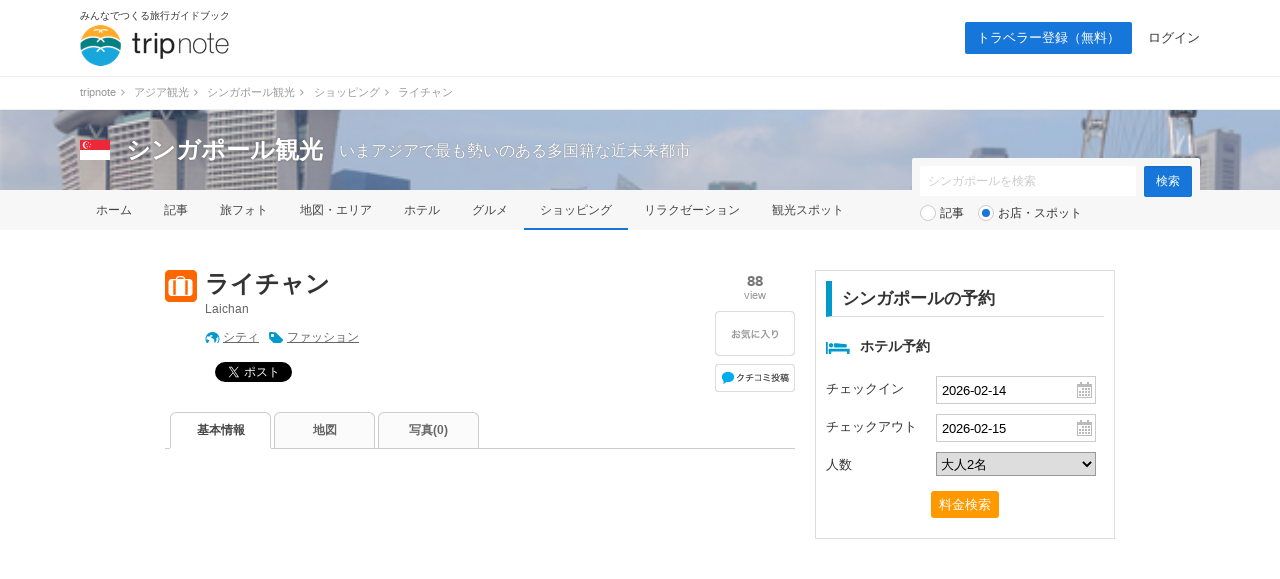

--- FILE ---
content_type: text/html; charset=UTF-8
request_url: https://tripnote.jp/singapore/shopping-laichan
body_size: 8906
content:
<!DOCTYPE html>
<html lang="ja">
<head prefix="og: http://ogp.me/ns# fb: http://ogp.me/ns/fb# article: http://ogp.me/ns/article#">
<meta charset="utf-8">
<link rel="alternate" media="only screen and (max-width: 640px)" href="https://tripnote.jp/m/singapore/shopping-laichan">
<title>ライチャン [Laichan] ｜ シンガポール観光</title>
<link rel="canonical" href="https://tripnote.jp/singapore/shopping-laichan">
<meta name="description" content="ライチャンの紹介、住所、電話番号、営業時間、定休日、料金、予約などの情報です。">
<meta name="keywords" content="ライチャン,Laichan">
<meta name="viewport" content="width=1200px">
<meta property="og:title" content="ライチャン [Laichan]">
<meta property="og:description" content="ライチャンの紹介、住所、電話番号、営業時間、定休日、料金、予約などの情報です。">
<meta property="og:type" content="article">
<meta property="og:url" content="https://tripnote.jp/singapore/shopping-laichan">
<meta property="og:locale" content="ja_JP">
<meta property="og:site_name" content="トリップノート">
<meta property="fb:app_id" content="215454848650029">
<meta property="og:latitude"  content="1.29583">
<meta property="og:longitude" content="103.85405289999994">
<meta name="twitter:card" content="photo">
<meta name="twitter:site" content="@tripnote">
<meta name="twitter:title" content="ライチャン [Laichan]">
<meta name="twitter:description" content="ライチャンの紹介、住所、電話番号、営業時間、定休日、料金、予約などの情報です。">
<meta name="twitter:url" content="https://tripnote.jp/singapore/shopping-laichan">
<!--[if lt IE 9]>
<script type="text/javascript" src="//s3-tripnote-jp.s3-ap-northeast-1.amazonaws.com/js/html5shiv.js"></script>
<script type="text/javascript" src="//ie7-js.googlecode.com/svn/version/2.1(beta4)/IE9.js"></script>
<![endif]-->
<link rel="stylesheet" href="//s3-tripnote-jp.s3-ap-northeast-1.amazonaws.com/css/common.css?t=2020120201">
<link rel="stylesheet" href="//s3-tripnote-jp.s3-ap-northeast-1.amazonaws.com/css/icon.css">
<link href="//netdna.bootstrapcdn.com/font-awesome/4.1.0/css/font-awesome.min.css" rel="stylesheet">
<script type="text/javascript" src="//s3-tripnote-jp.s3-ap-northeast-1.amazonaws.com/js/common.js"></script>
<script type="text/javascript" src="//ajax.googleapis.com/ajax/libs/jquery/1.10.2/jquery.min.js"></script>
<script type="text/javascript" src="//s3-tripnote-jp.s3-ap-northeast-1.amazonaws.com/js/common_for_jquery.js"></script>
<script type="text/javascript" src="//s3-tripnote-jp.s3-ap-northeast-1.amazonaws.com/js/imgix/imgix.min.js"></script>
<script>
imgix.config.host = 'tripnote.imgix.net';
imgix.config.useHttps = true;
</script>
<script type="text/javascript" src="//ajax.googleapis.com/ajax/libs/jqueryui/1.10.2/jquery-ui.min.js"></script><link rel="stylesheet" href="//ajax.googleapis.com/ajax/libs/jqueryui/1.10.2/themes/cupertino/jquery-ui.css">
<script type="text/javascript" src="//ajax.googleapis.com/ajax/libs/jqueryui/1/i18n/jquery.ui.datepicker-ja.min.js"></script>
<script type="text/javascript" src="//s3-tripnote-jp.s3-ap-northeast-1.amazonaws.com/js/jquery.datepicker/datepicker_config_for_hotel_search.js"></script>
<script type="text/javascript" src="//s3-tripnote-jp.s3-ap-northeast-1.amazonaws.com/js/jquery.datepicker/datepicker_config_for_jalan_and_booking_hotel_search.js"></script>
<link rel="stylesheet" href="//s3-tripnote-jp.s3-ap-northeast-1.amazonaws.com/js/jquery.datepicker/datepicker_config.css">
<link rel="shortcut icon" href="//d3js6t9w4ak4j.cloudfront.net/img/favicon.ico?v=2020031101"/><script type="text/javascript" src="//s3-tripnote-jp.s3-ap-northeast-1.amazonaws.com/js/jquery.blockUI/jquery.blockUI.js"></script>
<script type="text/javascript" src="//s3-tripnote-jp.s3-ap-northeast-1.amazonaws.com/js/jquery.stickyfill/stickyfill.min.js"></script>
<script type="application/javascript" src="//anymind360.com/js/8177/ats.js"></script><script>

(function(i,s,o,g,r,a,m){i['GoogleAnalyticsObject']=r;i[r]=i[r]||function(){
  (i[r].q=i[r].q||[]).push(arguments)},i[r].l=1*new Date();a=s.createElement(o),
  m=s.getElementsByTagName(o)[0];a.async=1;a.src=g;m.parentNode.insertBefore(a,m)
  })(window,document,'script','//www.google-analytics.com/analytics.js','ga');

  ga('create', 'UA-48895383-1', 'tripnote.jp');
  ga('require', 'displayfeatures');
  ga('require', 'linkid', 'linkid.js');
  ga('set', 'dimension1', 'Visitor');
  ga('set', 'dimension2', 'Spot');
  ga('set', 'dimension3', 'singapore');
  ga('set', 'dimension4', 'Pc');
  ga('set', 'dimension6', 'shopping');
  ga('set', 'dimension7', '1550');
  ga('send', 'pageview');

</script>

<!-- Global site tag (gtag.js) - Google Analytics -->
<script async src="https://www.googletagmanager.com/gtag/js?id=G-2V5GTTT32E"></script>
<script>
  window.dataLayer = window.dataLayer || [];
  function gtag(){dataLayer.push(arguments);}
  gtag('js', new Date());

  // gtag('config', 'G-2V5GTTT32E');
  gtag('config', 'G-2V5GTTT32E', {"spot_type":"shopping","spot_id":"1550","global_destination_type":"overseas","destination_path":"\/4746\/5476\/3252\/","user_type":"Visitor","page_type":"Spot","action_name":"Spot#index","destination":"singapore","device":"Pc"});
</script>

<!-- Google Tag Manager -->
<script>(function(w,d,s,l,i){w[l]=w[l]||[];w[l].push({'gtm.start':
new Date().getTime(),event:'gtm.js'});var f=d.getElementsByTagName(s)[0],
j=d.createElement(s),dl=l!='dataLayer'?'&l='+l:'';j.async=true;j.src=
'https://www.googletagmanager.com/gtm.js?id='+i+dl;f.parentNode.insertBefore(j,f);
})(window,document,'script','dataLayer','GTM-N6M48V6');</script>
<!-- End Google Tag Manager --><!-- auto_ad -->
<script async src="https://pagead2.googlesyndication.com/pagead/js/adsbygoogle.js?client=ca-pub-4562612099712165"
crossorigin="anonymous"></script>
<!-- index is enabled -->
    

    <!-- Offerwall -->
    <script async src="https://securepubads.g.doubleclick.net/tag/js/gpt.js"></script>
    <script>
      googletag.cmd.push(function() {
        window.googletag = window.googletag || {cmd: []};
        // googletag.pubads().setTargeting('page',"no");
        googletag.pubads().setTargeting('page',"no");
        googletag.pubads().setTargeting('fourm_ow',"no");
      });
    </script>
    
<script type="text/javascript">
  window._taboola = window._taboola || [];
  _taboola.push({article:'auto'});
  !function (e, f, u, i) {
    if (!document.getElementById(i)){
      e.async = 1;
      e.src = u;
      e.id = i;
      f.parentNode.insertBefore(e, f);
    }
  }(document.createElement('script'),
  document.getElementsByTagName('script')[0],
  '//cdn.taboola.com/libtrc/tripnotejapan/loader.js',
  'tb_loader_script');
  if(window.performance && typeof window.performance.mark == 'function')
    {window.performance.mark('tbl_ic');}
</script>
        <script async src="https://securepubads.g.doubleclick.net/tag/js/gpt.js"></script>
        <script>
          window.googletag = window.googletag || {cmd: []};
          googletag.cmd.push(function() {
            googletag.defineSlot('/83555300,21723986775/nomadic/tripnote/JP_TRN_pc_all_footeroverlay', [[728, 90], [970, 90], [1, 1]], 'JP_TRN_pc_all_footeroverlay').addService(googletag.pubads());
            googletag.pubads().enableSingleRequest();
            googletag.pubads().collapseEmptyDivs();
            googletag.enableServices();
          });
        </script></head>
<body class="guide-page spot-detail-page core-page">
<!-- Google Tag Manager (noscript) -->
<noscript><iframe src="https://www.googletagmanager.com/ns.html?id=GTM-N6M48V6"
height="0" width="0" style="display:none;visibility:hidden"></iframe></noscript>
<!-- End Google Tag Manager (noscript) -->

<div id="fb-root"></div>
<script>(function(d, s, id) {
  var js, fjs = d.getElementsByTagName(s)[0];
  if (d.getElementById(id)) return;
  js = d.createElement(s); js.id = id;
  js.src = "//connect.facebook.net/ja_JP/sdk.js#xfbml=1&appId=215454848650029&version=v2.3";
  fjs.parentNode.insertBefore(js, fjs);
}(document, 'script', 'facebook-jssdk'));</script>

<div id="newwrapper"><header><div class="logo"><p class="copy">みんなでつくる旅行ガイドブック</p><p><a href="/"><img src="//d3js6t9w4ak4j.cloudfront.net/img/2/pc/logo_tripnote.png"  srcset="//d3js6t9w4ak4j.cloudfront.net/img/2/pc/logo_tripnote@2x.png 2x, //d3js6t9w4ak4j.cloudfront.net/img/2/pc/logo_tripnote.png 1x" width="150" height="41" alt="トリップノート"></a></p></div><nav><ul class="logout"><li class="signup"><a href="/signup">トラベラー登録（無料）</a></li><li><a href="/login">ログイン</a></li></ul></nav></header>

<div class="breadcrumbs"><ol itemscope itemtype="http://schema.org/BreadcrumbList"><li itemprop="itemListElement" itemscope itemtype="http://schema.org/ListItem"><a href="/" itemprop="item"><span itemprop="name">tripnote</span></a><i class="fa fa-angle-right fa-fw"></i><meta itemprop="position" content="1" /></li>
<li itemprop="itemListElement" itemscope itemtype="http://schema.org/ListItem"><a href="/asia" itemprop="item"><span itemprop="name">アジア観光</span></a><i class="fa fa-angle-right fa-fw"></i><meta itemprop="position" content="2" /></li>
<li itemprop="itemListElement" itemscope itemtype="http://schema.org/ListItem"><a href="/singapore" itemprop="item"><span itemprop="name">シンガポール観光</span></a><i class="fa fa-angle-right fa-fw"></i><meta itemprop="position" content="3" /></li>
<li itemprop="itemListElement" itemscope itemtype="http://schema.org/ListItem"><a href="/singapore/shopping" itemprop="item"><span itemprop="name">ショッピング</span></a><i class="fa fa-angle-right fa-fw"></i><meta itemprop="position" content="4" /></li>
<li itemprop="itemListElement" itemscope itemtype="http://schema.org/ListItem"><span itemprop="name">ライチャン</span><meta itemprop="position" content="5" /></li>
</ol>
</div>

<section class="head_nav mb40"><div class="cover_alpha"><img src="//d3js6t9w4ak4j.cloudfront.net/img/destination/cover/destination-cover-630x160-singapore.jpg"  class="cover" alt="シンガポール"></div><div class="container"><div class="headline"><a href="/singapore"><img src="//d3js6t9w4ak4j.cloudfront.net/img/destination/area/singapore.png"  width="30" height="20" alt=""></a><dl><dt><a href="/singapore">シンガポール観光</a></dt><dd>いまアジアで最も勢いのある多国籍な近未来都市</dd></dl></div></div><nav><ul class="container"><li><a href="/singapore">ホーム</a></li><li><a href="/singapore/article">記事</a></li><li><a href="/singapore/photo">旅フォト</a></li><li><a href="/singapore/area">地図・エリア</a></li><li><a href="/singapore/hotel">ホテル</a></li><li><a href="/singapore/restaurant">グルメ</a></li><li class="selected"><a href="/singapore/shopping">ショッピング</a></li><li><a href="/singapore/relaxation">リラクゼーション</a></li><li><a href="/singapore/place">観光スポット</a></li></ul></nav><div class="container"><div class="form"><form action="/singapore/search" class="search" id="ParamSearchForm" method="get" accept-charset="utf-8">
<input name="q" placeholder="シンガポールを検索" type="text" value="" id="ParamQ"><input  class="search-button" type="submit" value="検索">
<div class="search-line"></div><div class="search-radio"><input type="radio" name="destination_search_target_content" id="ParamDestinationSearchTargetContentArticle" value="article" /><label for="ParamDestinationSearchTargetContentArticle">記事</label>&nbsp;&nbsp;&nbsp;<input type="radio" name="destination_search_target_content" id="ParamDestinationSearchTargetContentSpot" value="spot" checked="checked" /><label for="ParamDestinationSearchTargetContentSpot">お店・スポット</label></div></form>
</div></div></section></div><main><div id="main" class="clearfix">			
<div id="main-l"><div class="spot-name clearfix"><div class="icon icon-shopping32"></div><div class="spot-name-l"><h1>ライチャン</h1><p>Laichan</p><div class="destination-keyword"><div class="destination"><a href="/singapore/area-city">シティ</a></div><div class="keyword"><a href="/singapore/spot?c=%E3%83%95%E3%82%A1%E3%83%83%E3%82%B7%E3%83%A7%E3%83%B3">ファッション</a></div></div><div class="social"><div class="social-facebook"><div class="fb-share-button" data-href="https://tripnote.jp/singapore/shopping-laichan" data-layout="button_count"></div>

</div><div class="social-twitter"><a href="https://twitter.com/share" class="twitter-share-button" data-via="tripnote" data-related="tripnote" data-lang="ja" data-url="https://tripnote.jp/singapore/shopping-laichan" data-text="ライチャン">ツイート</a>
<script>!function(d,s,id){var js,fjs=d.getElementsByTagName(s)[0],p=/^http:/.test(d.location)?'http':'https';if(!d.getElementById(id)){js=d.createElement(s);js.id=id;js.src=p+'://platform.twitter.com/widgets.js';fjs.parentNode.insertBefore(js,fjs);}}(document, 'script', 'twitter-wjs');</script></div><div class="social-google"><div class="g-plusone" data-size="medium" data-href="https://tripnote.jp/singapore/shopping-laichan" data-annotation="bubble"></div></div><div class="social-hatena"><a href="https://b.hatena.ne.jp/entry/https://tripnote.jp/singapore/shopping-laichan" class="hatena-bookmark-button" data-hatena-bookmark-title="ライチャン" data-hatena-bookmark-layout="simple-balloon" title="このエントリーをはてなブックマークに追加"><img src="//b.st-hatena.com/images/entry-button/button-only@2x.png" alt="このエントリーをはてなブックマークに追加" width="20" height="20" style="border: none;" /></a><script type="text/javascript" src="https://b.st-hatena.com/js/bookmark_button.js" charset="utf-8" async="async"></script></div><br clear="all"></div></div><div class="spot-name-r"><div class="view"><p class="number">88</p><span>view</span></div>

<div id="spot_bookmark_space_1550"><a href="/bookmark/announcement"><img src="//d3js6t9w4ak4j.cloudfront.net/img/common/btn_favorite_spot_l.png"  alt=""></a></div>

<div class="kuchikomi-post"><a href="/singapore/shopping-laichan/review/post"></a></div></div></div>
<nav class="tab"><ul class="clearfix link-noline"><li class="active"><h2><a href="/singapore/shopping-laichan">基本情報</a></h2></li><li><a href="/singapore/shopping-laichan/map">地図</a></li><li><a href="/singapore/shopping-laichan/photo">写真(0)</a></li></ul></nav><div class="spot-summary"></div>
<div style="text-align:center; margin: 32px 0px 32px;"><div style="width:300px; height:250px; margin-right:30px; float:left;"><script async src="https://pagead2.googlesyndication.com/pagead/js/adsbygoogle.js?client=ca-pub-4562612099712165"
     crossorigin="anonymous"></script>
<!-- tripnote_pc_spot_detail_above_basicinfo_left_300x250 -->
<ins class="adsbygoogle"
     style="display:block"
     data-ad-client="ca-pub-4562612099712165"
     data-ad-slot="3255490633"
     data-ad-format="auto"></ins>
<script>
     (adsbygoogle = window.adsbygoogle || []).push({});
</script></div><div style="width:300px; height:250px; float:left;"><script async src="https://pagead2.googlesyndication.com/pagead/js/adsbygoogle.js?client=ca-pub-4562612099712165"
     crossorigin="anonymous"></script>
<!-- tripnote_pc_spot_detail_above_basicinfo_right_300x250 -->
<ins class="adsbygoogle"
     style="display:block"
     data-ad-client="ca-pub-4562612099712165"
     data-ad-slot="2980158467"
     data-ad-format="auto"></ins>
<script>
     (adsbygoogle = window.adsbygoogle || []).push({});
</script></div><div style="clear:both;"></div></div><h3 class="index2">ライチャンの基本情報</h3><ul class="spot-info"><li class="clearfix"><div class="left">関連スポット</div><div class="right">これは<a href="/singapore/shopping-raffles-hotel-arcade">ラッフルズ・ホテル・アーケード</a>内のスポットです。</div></li><li class="clearfix"><div class="left">アクセス</div><div class="right"><strong>最寄駅：</strong><a href="/singapore/station-esplanade-mrt-station">エスプラネード駅</a>から徒歩4分、<a href="/singapore/station-city-hall-mrt-station">シティホール駅</a>から徒歩4分。<p style="color:gray; font-size:80%;">※徒歩の分数は直線距離を元に自動計算しています。</p></div></li><li class="clearfix"><div class="left">住所</div><div class="right">#02-10, Raffles Hotel Arcade,&nbsp;328 N Bridge Rd, Singapore [<a href="/singapore/shopping-laichan/map">地図</a>]</div></li><li class="clearfix"><div class="left">電話番号</div><div class="right">6338-4806<br><span style="font-size:90%;color:#aaa">※お問い合わせの際は「トリップノートを見た」とお伝えいただければ幸いです。</span></div></li><li class="clearfix"><div class="left">WEB</div><div class="right url"><a href="http://www.laichan.com/" target="_blank" rel="nofollow">http://www.laichan.com/</a></div></li><li class="clearfix"><div class="left">営業時間</div><div class="right">11:00〜19:30</div></li><li class="clearfix"><div class="left">定休日</div><div class="right">中国正月、クリスマス</div></li><li class="clearfix"><div class="left">料金</div><div class="right"></div></li><li class="clearfix"><div class="left">予約</div><div class="right url"></div></li><li class="clearfix"><div class="left">キーワード</div><div class="right"><a href="/singapore/spot?q=%E3%83%89%E3%83%AC%E3%82%B9" rel="nofollow">ドレス</a></div></li><li class="clearfix"><div class="left">備考</div><div class="right url"></div></li></ul><div id="attention">※このスポット情報は2014年12月9日に登録した時点の情報です。<br>　内容については、ご自身の責任のもと安全性・有用性を考慮してご利用いただくようお願い致します。</div><h3 class="index2">あなたにオススメの記事</h3><div id="taboola-alternating-thumbnails-a"></div>
<script type="text/javascript">
window._taboola = window._taboola || [];
_taboola.push({
mode: 'alternating-thumbnails-a',
    container: 'taboola-alternating-thumbnails-a',
    placement: 'Below Article Thumbnails',
    target_type: 'mix'
});
</script>
<div id="taboola-video"></div>
<script type="text/javascript">
  window._taboola = window._taboola || [];
  _taboola.push({
    mode: 'rbox-only-video',
    placement: 'Stand Alone Video',
    container: 'taboola-video'
  });
</script>
</div><div id="main-r"><script type="text/javascript">
//<![CDATA[
$(document).ready(function(){
  $('#search').click(function(){
    // 日付が空
    if( $('#HotelPriceSearchCheckIn').val() == '' || $('#HotelPriceSearchCheckOut').val() == '' ){
      // 日付の形式が不正のとき
      alert('チェックイン日とチェックアウト日の両方を選沢してください。');
      stopSearch = true;
      return false;
    }

    // 人数が空
    if( $('#HotelPriceSearchAdult').val() == '' ){
      // 日付の形式が不正のとき
      alert('人数を選沢してください。');
      stopSearch = true;
      return false;
    }

    // 日付エラーチェック
    if( !isValidDate($('#HotelPriceSearchCheckIn').val()) ){
      // 日付の形式が不正のとき
      alert('チェックイン日として選沢した日付は存在しません。');
      stopSearch = true;
      return false;
    }
    if( !isValidDate($('#HotelPriceSearchCheckOut').val()) ){
      // 日付の形式が不正のとき
      alert('チェックアウト日として選沢した日付は存在しません。');
      stopSearch = true;
      return false;
    }

    // チェックインとチェックアウトの日付の順番チェック
    checkin = new Date($('#HotelPriceSearchCheckIn').val());
    checkout = new Date($('#HotelPriceSearchCheckOut').val());
    if(checkin.getTime() >= checkout.getTime()){
      alert('チェックアウト日はチェックイン日の翌日以降の日付を選沢してください。');
      stopSearch = true;
      return false;
    }

    localStorage.setItem('search_condition_check_in', $('#HotelPriceSearchCheckIn').val());
    localStorage.setItem('search_condition_check_out', $('#HotelPriceSearchCheckOut').val());
    localStorage.setItem('search_condition_adult', $('#HotelPriceSearchAdult').val());
    localStorage.setItem('auto_search', true);
  });
  
  var check_in = localStorage.getItem("search_condition_check_in");
  var check_out = localStorage.getItem("search_condition_check_out");
  var adult = localStorage.getItem("search_condition_adult");
  if(check_in && check_out && adult){
    // すでに保存されているとき
    $("#HotelPriceSearchCheckIn").val(check_in);
    $("#HotelPriceSearchCheckOut").val(check_out);
    $("#HotelPriceSearchAdult").val(adult);
  }else{
    // 検索条件が保存されていないときは，ci: 30日後, co: 31日後，大人2名とする
    var base = new Date();
    var default_checkin = new Date(base.getTime()+(30*24*60*60*1000));
    var default_checkin_string = default_checkin.getFullYear() + "-" + toDoubleDigits(default_checkin.getMonth() + 1) + "-" + toDoubleDigits(default_checkin.getDate());
    
    var default_checkout = new Date(base.getTime()+(31*24*60*60*1000));
    var default_checkout_string = default_checkout.getFullYear() + "-" + toDoubleDigits(default_checkout.getMonth() + 1) + "-" + toDoubleDigits(default_checkout.getDate());
    
    // デフォルト値設定
    $("#HotelPriceSearchCheckIn").val(default_checkin_string);
    $("#HotelPriceSearchCheckOut").val(default_checkout_string);
    $("#HotelPriceSearchAdult").val(2);
  }
})
//]]>
</script><div class="reservation mb32"><div class="index">シンガポールの予約</div><div class="clearfix"><div class="icon icon-hotel-blue24" style="margin-top:5px;"></div>ホテル予約</div><form action="/singapore/hotel/search" id="HotelPriceSearch" method="get" accept-charset="utf-8">
<dl><dt>チェックイン</dt><dd><input name="check_in" placeholder="チェックイン日" class="calendar" onkeydown="return false;" type="text" id="HotelPriceSearchCheckIn">
</dd><dt>チェックアウト</dt><dd><input name="check_out" placeholder="チェックアウト日" class="calendar" onkeydown="return false;" type="text" id="HotelPriceSearchCheckOut">
</dd><dt>人数</dt><dd><select name="adult" id="HotelPriceSearchAdult">
<option value="">大人の人数</option>
<option value="1">大人1名</option>
<option value="2" selected="selected">大人2名</option>
<option value="3">大人3名</option>
<option value="4">大人4名</option>
<option value="5">大人5名</option>
</select></dd></dl><div class="button"><div class="submit"><input  id="search" type="submit" value="料金検索"></div></div></form>
</div>
<div style="text-align: center; margin: 0 auto 30px;"><script async src="//pagead2.googlesyndication.com/pagead/js/adsbygoogle.js"></script>
<!-- tripnote_pc_spot_detail_side_300x250 -->
<ins class="adsbygoogle"
     style="display:inline-block;width:300px;height:250px"
     data-ad-client="ca-pub-4562612099712165"
     data-ad-slot="7138895324"></ins>
<script>
(adsbygoogle = window.adsbygoogle || []).push({});
</script></div><h2 class="index">編集部おすすめ記事</h2><ul class="article-list mb32"><li class="clearfix"><div class="article-list-l"><a href="/singapore/travel-guide-sg"><img src="//d340eiag32bpum.cloudfront.net/img/post/article/1039/103849-sc5FcKVdbz0rfxRSc1XQ_sml_re.jpg"  style="width:60px; aspect-ratio: 1.333333333;" align="absmiddle" alt="" class=""></a></div><div class="article-list-r"><a href="/singapore/travel-guide-sg">シンガポールのおすすめ観光スポット・ホテル・お土産＆時差・気温ガイド</a></div></li><li class="clearfix"><div class="article-list-l"><a href="/singapore/ayurveda-soap"><img src="//d340eiag32bpum.cloudfront.net/img/post/article/21/2090-fyDdZfdhZnU1CsPh6RST_sml_re.jpg"  style="width:60px; aspect-ratio: 1.333333333;" align="absmiddle" alt="" class=""></a></div><div class="article-list-r"><a href="/singapore/ayurveda-soap">【アーユルヴェーダ石鹸徹底ガイド】シンガポールのお土産はこれで決まり！</a></div></li><li class="clearfix"><div class="article-list-l"><a href="/singapore/joshi-omiyage"><img src="//d340eiag32bpum.cloudfront.net/img/post/article/17/1671-bEsee7Xr6dWeGPd0wNaU_sml_re.jpg"  style="width:60px; aspect-ratio: 1.333333333;" align="absmiddle" alt="" class=""></a></div><div class="article-list-r"><a href="/singapore/joshi-omiyage">女子ウケ抜群のシンガポールおすすめお土産7選！雑貨・コスメ・定番みやげ特集</a></div></li><li class="clearfix"><div class="article-list-l"><a href="/article/creditcard-osusume-epos"><img src="//d340eiag32bpum.cloudfront.net/img/post/article/1801/180094-tETdzR6VJAx7D5YEJMDm_sml_re.jpg"  style="width:60px; aspect-ratio: 1.333333333;" align="absmiddle" alt="" class=""></a></div><div class="article-list-r"><a href="/article/creditcard-osusume-epos">海外旅行におすすめ！エポスカードは年会費無料なのに旅行保険が大充実</a></div></li></ul>
<div style="text-align: center; margin: 0 auto 30px;"><script async src="//pagead2.googlesyndication.com/pagead/js/adsbygoogle.js"></script>
<!-- tripnote_pc_spot_detail_side2_300x250 -->
<ins class="adsbygoogle"
     style="display:inline-block;width:300px;height:250px"
     data-ad-client="ca-pub-4562612099712165"
     data-ad-slot="8033099897"></ins>
<script>
(adsbygoogle = window.adsbygoogle || []).push({});
</script></div>


</div>
</div><div style="width: 930px; margin: 0 auto"><div style="width: 630px; margin-top: 48px;"><div style="width: 300px; margin: 0 auto"><div class="gliaplayer-container"
    data-slot="nomadic_tripnote_desktop">
</div>
<script src="https://player.gliacloud.com/player/nomadic_tripnote_desktop" async>
</script></div></div></div></main><div id="button-go-top"><a href="#pt" onclick="javascript:return false;"><div class="icon"><img src="//d3js6t9w4ak4j.cloudfront.net/img/button-go-top.png"></div></a></div><div style="width:970px; height:90px; margin:20px auto 30px;"><script async src="//pagead2.googlesyndication.com/pagead/js/adsbygoogle.js"></script>
<!-- tripnote_pc_footer_970x90 -->
<ins class="adsbygoogle"
     style="display:inline-block;width:970px;height:90px"
     data-ad-client="ca-pub-4562612099712165"
     data-ad-slot="9169477503"></ins>
<script>
(adsbygoogle = window.adsbygoogle || []).push({});
</script></div><div id="newwrapper"><div class="breadcrumbs"><ol><li><a href="/">tripnote</a><i class="fa fa-angle-right fa-fw"></i></li><li><a href="/asia">アジア観光</a><i class="fa fa-angle-right fa-fw"></i></li><li><a href="/singapore">シンガポール観光</a><i class="fa fa-angle-right fa-fw"></i></li><li><a href="/singapore/shopping">ショッピング</a><i class="fa fa-angle-right fa-fw"></i></li><li>ライチャン</li></ol></div><div class="pr_txt"><p><a href="/minna/interview/003">【トラベルライターインタビューVol.3】一人旅を応援する記事を多数執筆！Emmyさんならではの人気記事執筆のコツやその原動力に迫ります</a></p></div><footer><div class="container wrapper"><div class="left"><a href="/"><img src="//d3js6t9w4ak4j.cloudfront.net/img/2/pc/logo_tripnote.png" srcset="//d3js6t9w4ak4j.cloudfront.net/img/2/pc/logo_tripnote@2x.png 2x, //d3js6t9w4ak4j.cloudfront.net/img/2/pc/logo_tripnote.png 1x" alt="トリップノート" width="125" height="34" class="mb16"></a><p class="copy mb24">みんなでつくる旅行ガイドブック</p><ul><li><a href="https://www.facebook.com/tripnote.jp" target="_blank"><img src="//d3js6t9w4ak4j.cloudfront.net/img/2/pc/btn_facebook.png" srcset="//d3js6t9w4ak4j.cloudfront.net/img/2/pc/btn_facebook@2x.png 2x, //d3js6t9w4ak4j.cloudfront.net/img/2/pc/btn_facebook.png 1x" alt="Facebook"></a></li><li><a href="https://twitter.com/tripnote" target="_blank"><img src="//d3js6t9w4ak4j.cloudfront.net/img/2/pc/btn_twitter.png" srcset="//d3js6t9w4ak4j.cloudfront.net/img/2/pc/btn_twitter@2x.png 2x, //d3js6t9w4ak4j.cloudfront.net/img/2/pc/btn_twitter.png 1x" alt="Twitter"></a></li><li><a href="https://www.instagram.com/tripnote.jp/" target="_blank"><img src="//d3js6t9w4ak4j.cloudfront.net/img/2/pc/btn_instagram.png" srcset="//d3js6t9w4ak4j.cloudfront.net/img/2/pc/btn_instagram@2x.png 2x, //d3js6t9w4ak4j.cloudfront.net/img/2/pc/btn_instagram.png 1x" alt="Instgram"></a></li><li><a href="https://line.me/R/ti/p/%40tripnote" target="_blank"><img src="//d3js6t9w4ak4j.cloudfront.net/img/2/pc/btn_line.png" srcset="//d3js6t9w4ak4j.cloudfront.net/img/2/pc/btn_line@2x.png 2x, //d3js6t9w4ak4j.cloudfront.net/img/2/pc/btn_line.png 1x" alt="Line"></a></li><li><a href="https://tripnote.jp/feed.rss" target="_blank"><img src="//d3js6t9w4ak4j.cloudfront.net/img/2/pc/btn_rss.png" srcset="//d3js6t9w4ak4j.cloudfront.net/img/2/pc/btn_rss@2x.png 2x, //d3js6t9w4ak4j.cloudfront.net/img/2/pc/btn_rss.png 1x" alt="RSS"></a></li></ul></div><div class="center"><p class="mb16">エリア一覧</p><ul><li><a href="/hokkaido">北海道(275)</a></li><li><a href="/tohoku">東北(380)</a></li><li><a href="/kanto">関東(843)</a></li><li><a href="/hokuriku">北陸(237)</a></li><li><a href="/koshinetsu">甲信越(296)</a></li><li><a href="/tokai">東海(437)</a></li><li><a href="/kinki">関西(590)</a></li><li><a href="/chugoku">中国地方(302)</a></li><li><a href="/shikoku">四国(230)</a></li><li><a href="/kyushu">九州(387)</a></li><li><a href="/okinawa">沖縄(167)</a></li></ul><ul><li><a href="/asia">アジア(2525)</a></li><li><a href="/north-america">北米(71)</a></li><li><a href="/latin-america">中南米(33)</a></li><li><a href="/europe">ヨーロッパ(197)</a></li><li><a href="/oceania-micronesia">オセアニア・ミクロネシア(66)</a></li><li><a href="/middle-east">中近東(16)</a></li><li><a href="/africa">アフリカ(16)</a></li><li><a href="/antarctic-arctic">南極・北極(1)</a></li><li><a href="/article">その他(64)</a></li></ul></div><div class="right"><ul><li><a href="http://nomadic.cc" target="_blank">運営会社</a></li><li><a href="https://www.wantedly.com/companies/nomadic/projects" target="_blank">採用情報</a></li><li><a href="/terms">利用規約</a></li><li><a href="/privacy">プライバシーポリシー</a></li><li><a href="/inquiry">お問い合わせ</a></li></ul></div></div><p id="copyright" class="copyright">Copyright &copy; 2014-2026 トリップノート All Rights Reserved. </p></footer></div><script type="text/javascript">
window._taboola = window._taboola || [];
_taboola.push({flush: true});
</script>
        <!-- /83555300/nomadic/tripnote/JP_TRN_pc_all_footeroverlay -->
<div style="position: fixed; z-index: 2; bottom: 0px; left 0px; background-color: rgba(255,255,255,0.0); height: 90px; width: 100%; vertical-align: middle; text-align: center">
<div style="z-index: 2; width: 100%; vertical-align: bottom; height: 90px; ">
        <div id='JP_TRN_pc_all_footeroverlay'>
          <script>
            googletag.cmd.push(function() { googletag.display('JP_TRN_pc_all_footeroverlay'); });
          </script>
        </div>
</div>
</div><script src="//s3-tripnote-jp.s3-ap-northeast-1.amazonaws.com/js/hotelsearch.js"></script>

<script type="text/javascript">
  window.___gcfg = {lang: 'ja'};

  (function() {
    var po = document.createElement('script'); po.type = 'text/javascript'; po.async = true;
    po.src = 'https://apis.google.com/js/platform.js';
    var s = document.getElementsByTagName('script')[0]; s.parentNode.insertBefore(po, s);
  })();
</script>

<script type="text/javascript" language="javascript">    var vc_pid = "886037415";</script><script type="text/javascript" src="//aml.valuecommerce.com/vcdal.js" async></script>
</body>
</html>


--- FILE ---
content_type: text/html; charset=utf-8
request_url: https://accounts.google.com/o/oauth2/postmessageRelay?parent=https%3A%2F%2Ftripnote.jp&jsh=m%3B%2F_%2Fscs%2Fabc-static%2F_%2Fjs%2Fk%3Dgapi.lb.en.2kN9-TZiXrM.O%2Fd%3D1%2Frs%3DAHpOoo_B4hu0FeWRuWHfxnZ3V0WubwN7Qw%2Fm%3D__features__
body_size: 162
content:
<!DOCTYPE html><html><head><title></title><meta http-equiv="content-type" content="text/html; charset=utf-8"><meta http-equiv="X-UA-Compatible" content="IE=edge"><meta name="viewport" content="width=device-width, initial-scale=1, minimum-scale=1, maximum-scale=1, user-scalable=0"><script src='https://ssl.gstatic.com/accounts/o/2580342461-postmessagerelay.js' nonce="wNiZWabf2hYfJ8HbGdWrNQ"></script></head><body><script type="text/javascript" src="https://apis.google.com/js/rpc:shindig_random.js?onload=init" nonce="wNiZWabf2hYfJ8HbGdWrNQ"></script></body></html>

--- FILE ---
content_type: text/html; charset=utf-8
request_url: https://www.google.com/recaptcha/api2/aframe
body_size: 266
content:
<!DOCTYPE HTML><html><head><meta http-equiv="content-type" content="text/html; charset=UTF-8"></head><body><script nonce="zhW-hQHL6l13pman8i-__w">/** Anti-fraud and anti-abuse applications only. See google.com/recaptcha */ try{var clients={'sodar':'https://pagead2.googlesyndication.com/pagead/sodar?'};window.addEventListener("message",function(a){try{if(a.source===window.parent){var b=JSON.parse(a.data);var c=clients[b['id']];if(c){var d=document.createElement('img');d.src=c+b['params']+'&rc='+(localStorage.getItem("rc::a")?sessionStorage.getItem("rc::b"):"");window.document.body.appendChild(d);sessionStorage.setItem("rc::e",parseInt(sessionStorage.getItem("rc::e")||0)+1);localStorage.setItem("rc::h",'1768480703329');}}}catch(b){}});window.parent.postMessage("_grecaptcha_ready", "*");}catch(b){}</script></body></html>

--- FILE ---
content_type: text/javascript
request_url: https://s3-tripnote-jp.s3-ap-northeast-1.amazonaws.com/js/imgix/imgix.min.js
body_size: 10665
content:
(function(){function f(r,a,o){function u(i,t){if(!a[i]){if(!r[i]){var e="function"==typeof require&&require;if(!t&&e)return e(i,!0);if(l)return l(i,!0);var n=new Error("Cannot find module '"+i+"'");throw n.code="MODULE_NOT_FOUND",n}var s=a[i]={exports:{}};r[i][0].call(s.exports,function(t){var e=r[i][1][t];return u(e||t)},s,s.exports,f,r,a,o)}return a[i].exports}for(var l="function"==typeof require&&require,t=0;t<o.length;t++)u(o[t]);return u}return f})()({1:[function(t,b,e){(function(g){(function(){var A="Expected a function";var n=0/0;var e="[object Symbol]";var s=/^\s+|\s+$/g;var r=/^[-+]0x[0-9a-f]+$/i;var a=/^0b[01]+$/i;var o=/^0o[0-7]+$/i;var u=parseInt;var t=typeof g=="object"&&g&&g.Object===Object&&g;var i=typeof self=="object"&&self&&self.Object===Object&&self;var l=t||i||Function("return this")();var f=Object.prototype;var c=f.toString;var S=Math.max,z=Math.min;var j=function(){return l.Date.now()};function h(n,s,t){var r,a,o,u,i,l,f=0,e=false,c=false,h=true;if(typeof n!="function"){throw new TypeError(A)}s=P(s)||0;if(I(t)){e=!!t.leading;c="maxWait"in t;o=c?S(P(t.maxWait)||0,s):o;h="trailing"in t?!!t.trailing:h}function d(t){var e=r,i=a;r=a=undefined;f=t;u=n.apply(i,e);return u}function p(t){f=t;i=setTimeout(m,s);return e?d(t):u}function g(t){var e=t-l,i=t-f,n=s-e;return c?z(n,o-i):n}function b(t){var e=t-l,i=t-f;return l===undefined||e>=s||e<0||c&&i>=o}function m(){var t=j();if(b(t)){return x(t)}i=setTimeout(m,g(t))}function x(t){i=undefined;if(h&&r){return d(t)}r=a=undefined;return u}function v(){if(i!==undefined){clearTimeout(i)}f=0;r=l=a=i=undefined}function w(){return i===undefined?u:x(j())}function y(){var t=j(),e=b(t);r=arguments;a=this;l=t;if(e){if(i===undefined){return p(l)}if(c){i=setTimeout(m,s);return d(l)}}if(i===undefined){i=setTimeout(m,s)}return u}y.cancel=v;y.flush=w;return y}function I(t){var e=typeof t;return!!t&&(e=="object"||e=="function")}function d(t){return!!t&&typeof t=="object"}function p(t){return typeof t=="symbol"||d(t)&&c.call(t)==e}function P(t){if(typeof t=="number"){return t}if(p(t)){return n}if(I(t)){var e=typeof t.valueOf=="function"?t.valueOf():t;t=I(e)?e+"":e}if(typeof t!="string"){return t===0?t:+t}t=t.replace(s,"");var i=a.test(t);return i||o.test(t)?u(t.slice(2),i?2:8):r.test(t)?n:+t}b.exports=h}).call(this)}).call(this,typeof global!=="undefined"?global:typeof self!=="undefined"?self:typeof window!=="undefined"?window:{})},{}],2:[function(t,e,i){var o=t("./util.js"),n=t("./targetWidths.js"),s=t("./autoSize");var r=function(){function t(t,e){this.el=t;this.settings=e||{};if(!this.el){console.warn("ImgixTag must be passed a DOM element.");return}this.window=this.settings.window?this.settings.window:null;if(this.el.hasAttribute("ix-initialized")&&!this.settings.force){return}this.ixPathVal=t.getAttribute(this.settings.pathInputAttribute);this.ixParamsVal=t.getAttribute(this.settings.paramsInputAttribute);this.ixSrcVal=t.getAttribute(this.settings.srcInputAttribute);this.ixHostVal=t.getAttribute(this.settings.hostInputAttribute)||this.settings.host;if(this.ixPathVal&&!this.ixHostVal){console.warn("You must set a value for `imgix.config.host` or specify an `ix-host` attribute to use `ix-path` and `ix-params`.");return}if(typeof this.ixPathVal==="string"&&this.ixPathVal.length==0){console.warn('`ix-path` cannot accept a value of empty string ""');return}if(typeof this.ixSrcVal==="string"&&this.ixSrcVal.length==0){console.warn('`ix-src` cannot accept a value of empty string ""');return}this.baseParams=this._extractBaseParams();this.baseUrl=this._buildBaseUrl();this.baseUrlWithoutQuery=this.baseUrl.split("?")[0];if(o.isString(this.el.className)){if(this.el.className.includes("nolazyload")){this.settings.sizesAttribute="sizes";this.settings.srcsetAttribute="srcset";this.settings.srcAttribute="src"}}if(o.isString(this.settings.sizesAttribute)){this.el.setAttribute(this.settings.sizesAttribute,this.sizes())}if(o.isString(this.settings.srcsetAttribute)){this.el.setAttribute(this.settings.srcsetAttribute,this.srcset())}if(o.isString(this.settings.srcAttribute)&&this.el.nodeName=="IMG"){this.el.setAttribute(this.settings.srcAttribute,this.src())}this.el.setAttribute("ix-initialized","ix-initialized")}t.prototype._extractBaseParams=function(){var t={};if(this.settings.defaultParams&&typeof this.settings.defaultParams==="object"&&this.settings.defaultParams!==null){t=Object.assign({},this.settings.defaultParams)}if(this.ixPathVal){t=Object.assign({},t,JSON.parse(this.ixParamsVal)||{});for(var e in t){if(e.substr(-2)==="64"){t[e]=o.encode64(t[e])}}}else{var i=this.ixSrcVal.lastIndexOf("?");if(i>-1){var n=this.ixSrcVal.substr(i+1),s=n.split("&");for(var r=0,a;r<s.length;r++){a=s[r].split("=");t[a[0]]=a[1]}}}if(this.settings.includeLibraryParam){t.ixlib="imgixjs-"+imgix.VERSION}return t};t.prototype._buildBaseUrl=function(){if(this.ixSrcVal){return this.ixSrcVal}var t=this.ixPathVal,e=this.settings.useHttps?"https":"http",i=e+"://"+this.ixHostVal,n=this.ixHostVal.substr(-1)==="/",s=t[0]==="/";if(n&&s){i+=t.substr(1)}else if(!n&&!s){i+="/"+t}else{i+=t}i+="?";var r=[],a;for(var o in this.baseParams){a=this.baseParams[o];if(a==null){continue}r.push(encodeURIComponent(o)+"="+encodeURIComponent(a))}i+=r.join("&");return i};t.prototype._buildSrcsetPair=function(t){var e=o.shallowClone(this.baseParams);e.w=t;var i=this.baseUrlWithoutQuery+"?",n,s=[];for(var r in e){n=e[r];s.push(r+"="+n)}i+=s.join("&");return i+" "+t+"w"};t.prototype.src=function(){return this.baseUrl};t.prototype.srcset=function(){var t=[];for(var e=0;e<n.length;e++){t.push(this._buildSrcsetPair(n[e]))}return t.join(", ")};t.prototype.sizes=function(){var t=this.el.getAttribute("sizes");var e=this.el.getAttribute("ix-sizes");const i=this.el;const n=this.window;if(t==null&&e!=="auto"){return e?e:"100vw"}else if(t==null&&e==="auto"){return s.updateOnResize({el:i,existingSizes:t,ixSizes:e,_window:n})}else{return t?t:"100vw"}};return t}();e.exports=r},{"./autoSize":3,"./targetWidths.js":6,"./util.js":7}],3:[function(t,e,i){const o=t("./util");const s=40;const u=200;const l=function({parent:i,width:n}){if(n<s){n=s;let t=i.offsetWidth;let e=i.parentNode;while(e&&t<n){t=e.offsetWidth;e=e.parentNode}if(t>n){n=t}}return n};const r=({el:t})=>{if(!t.complete){console.warn("Imgix.js: attempted to set sizes attribute on element with complete evaluating to false");return false}if(t.naturalWidth===0){console.warn("Imgix.js: attempted to set sizes attribute on element with no naturalWidth");return false}return true};const a=({el:t,existingSizes:e,ixSizes:i,elHasAttributes:n})=>{if(!e&&!i){console.warn("Imgix.js: attempted to set sizes attribute on element without existing sizes attribute value");return false}if(!n){console.warn("Imgix.js: attempted to set sizes attribute on element with no attributes");return false}return r({el:t})};const f=({el:t,existingSizes:e,ixSizes:i,elHasAttributes:n,_window:s})=>{let r=a({el:t,existingSizes:e,ixSizes:i,elHasAttributes:n,_window:s})?l({el:t,parent:t.parentNode,width:t.offsetWidth})+"px":e;return r};const c=({el:t,existingSizes:e,ixSizes:i,_window:n,elHasAttributes:s})=>{const r=f({el:t,existingSizes:e,ixSizes:i,elHasAttributes:s,_window:n});if(r!==e){n.requestAnimationFrame(()=>{t.setAttribute("sizes",r)})}};const n=({el:t,existingSizes:e,ixSizes:i,_window:n})=>{const s=t.hasAttributes();const r=o.rICShim(n);const a=o.debounce(()=>{r(()=>c({el:t,existingSizes:e,ixSizes:i,_window:n,elHasAttributes:s}))},u);n.addEventListener("resize",a,false);return l({el:t,parent:t.parentNode,width:t.offsetWidth})+"px"};const h={getElementWidth:l,imgCanBeSized:a,updateOnResize:n};e.exports=h},{"./util":7}],4:[function(t,e,i){e.exports={host:null,useHttps:true,includeLibraryParam:true,defaultParams:{},srcAttribute:"src",srcsetAttribute:"srcset",sizesAttribute:"sizes",srcInputAttribute:"ix-src",pathInputAttribute:"ix-path",paramsInputAttribute:"ix-params",hostInputAttribute:"ix-host",window:typeof window!=="undefined"?window:null}},{}],5:[function(e,t,i){(function(r){(function(){var a=e("./ImgixTag.js"),o=e("./util.js"),s=e("./defaultConfig");var t="4.0.1";r.imgix={init:function(t){var e=o.shallowClone(this.config);o.extend(e,t||{});var i=["img["+e.srcInputAttribute+"]","source["+e.srcInputAttribute+"]","img["+e.pathInputAttribute+"]","source["+e.pathInputAttribute+"]"].join(",");var n=document.querySelectorAll(i);for(var s=0,r;s<n.length;s++){new a(n[s],e)}},config:s,VERSION:t};o.domReady(function(){o.objectEach(s,function(t,e){var i=o.getMetaTagValue(e);if(typeof i!=="undefined"){var n=typeof s[e];if(n==="boolean"){r.imgix.config[e]=!!i}else if(n==="object"&&s[e]!=null){r.imgix.config[e]=JSON.parse(i)||{}}else{r.imgix.config[e]=i}}});if(o.getMetaTagValue("autoInit")!==false){r.imgix.init()}})}).call(this)}).call(this,typeof global!=="undefined"?global:typeof self!=="undefined"?self:typeof window!=="undefined"?window:{})},{"./ImgixTag.js":2,"./defaultConfig":4,"./util.js":7}],6:[function(t,e,i){function n(){var t=[];var e=100;var i=8;var n=8192;function s(t){return 2*Math.round(t/2)}while(e<=n){t.push(s(e));e*=1+i/100*2}return t}e.exports=n()},{}],7:[function(t,e,i){const n=t("lodash.debounce");e.exports={compact:function(t){var e=[];for(var i=0;i<t.length;i++){t[i]&&e.push(t[i])}return e},shallowClone:function(t){var e={};for(var i in t){e[i]=t[i]}return e},extend:function(t,e){for(var i in e){t[i]=e[i]}return t},uniq:function(t){var e={},i=[],n;for(n=0;n<t.length;n++){if(!e[t[n]]){e[t[n]]=true;i.push(t[n])}}return i},objectEach:function(t,e){for(var i in t){if(t.hasOwnProperty(i)){e(t[i],i)}}},isString:function(t){return typeof t==="string"},encode64:function(t){var e=unescape(encodeURIComponent(t)),i=btoa(e),n=i.replace(/\+/g,"-");n=n.replace(/\//g,"_").replace(/\//g,"_").replace(/\=+$/,"");return n},decode64:function(t){var e=t.replace(/-/g,"+").replace(/_/g,"/"),i=atob(e),n=decodeURIComponent(escape(i));return n},domReady:function(t){if(document.readyState==="complete"){setTimeout(t,0)}else if(document.addEventListener){document.addEventListener("DOMContentLoaded",t,false)}else{document.attachEvent("onreadystatechange",function(){if(document.readyState==="complete"){t()}})}},getMetaTagValue:function(t){var e=document.querySelector('meta[property="ix:'+t+'"]'),i;if(!e){return}i=e.getAttribute("content");if(i==="true"){return true}else if(i==="false"){return false}else if(i===""||i==="null"){return null}else{return i}},debounce:n,rICShim:function(t){return t.requestIdleCallback||function(t){var e=Date.now();return setTimeout(function(){t({didTimeout:false,timeRemaining:function(){return Math.max(0,50-(Date.now()-e))}})},1)}}}},{"lodash.debounce":1}]},{},[5]);


--- FILE ---
content_type: application/javascript; charset=utf-8;
request_url: https://dalc.valuecommerce.com/app3?p=886037415&_s=https%3A%2F%2Ftripnote.jp%2Fsingapore%2Fshopping-laichan&vf=iVBORw0KGgoAAAANSUhEUgAAAAMAAAADCAYAAABWKLW%2FAAAAMElEQVQYV2NkFGP4nxF0n8F%2FhjYD47lC5v9bP89iaFdLZWDcyNX1P%2BrZBoYSgWMMABVqDtjwAYfBAAAAAElFTkSuQmCC
body_size: 9387
content:
vc_linkswitch_callback({"t":"6968dfba","r":"aWjfugAOLWkDg2SdCooAHwqKC5aQsw","ub":"aWjfuAAKznEDg2SdCooCsQqKC%2FA6fw%3D%3D","vcid":"HfZ5e9e7WPIMG_DP45ndcwIuTkRzyGBVDgLx9lySsoifrHzqSb_M9Ybztfpv2OrO","vcpub":"0.929129","www.hotpepper.jp?vos=nhppvccp99002":{"a":"2594692","m":"2262623","g":"3005f639a3","sp":"vos%3Dnhppvccp99002"},"www.jtb.co.jp/kaigai":{"a":"2915989","m":"2214108","g":"7f21b4908c"},"yado.knt.co.jp":{"a":"2918660","m":"2017725","g":"c1e7610b8c"},"jtrip.co.jp":{"a":"2893108","m":"2409616","g":"1dd1ca628c"},"postcard.kitamura.jp":{"a":"2876604","m":"2717035","g":"b9fdde258c"},"fcf.furunavi.jp":{"a":"2773224","m":"3267352","g":"a25d7fd7d8","sp":"utm_source%3Dvc%26utm_medium%3Daffiliate%26utm_campaign%3Dproduct_detail"},"mini-shopping.yahoo.co.jp":{"a":"2821580","m":"2201292","g":"558804188c"},"furunavi.jp":{"a":"2773224","m":"3267352","g":"a25d7fd7d8","sp":"utm_source%3Dvc%26utm_medium%3Daffiliate%26utm_campaign%3Dproduct_detail"},"www.kitamura-print.com":{"a":"2876604","m":"2717035","g":"b9fdde258c"},"bookwalker.jp":{"a":"2881505","m":"3024140","g":"2f13d1138c"},"m.kkday.com":{"a":"2829368","m":"3448426","g":"1d314fe88c"},"shopping.jtb.co.jp":{"a":"2762033","m":"3270889","g":"b7ae838cd0","sp":"utm_source%3Dvc%26utm_medium%3Daffiliate%26utm_campaign%3Dmylink"},"jalan.net/dp":{"a":"2656064","m":"3119242","g":"20391981ab","sp":"vos%3Dafjadpvczzzzx00000001"},"brand.asoview.com":{"a":"2698489","m":"3147096","g":"0479089c8c"},"rurubu.travel":{"a":"2550407","m":"2366735","g":"05bce098c3","sp":"utm_source%3Dvaluecommerce%26utm_medium%3Daffiliate"},"www.jtbhawaiitravel.com":{"a":"2664151","m":"3113980","g":"d15a3ef68c"},"www.jtb.co.jp/kokunai_htl":{"a":"2549714","m":"2161637","g":"6b5363febb","sp":"utm_source%3Dvcdom%26utm_medium%3Daffiliate"},"www.tabirai.net":{"a":"2797949","m":"3368354","g":"5a3ea7cc8c"},"www.print-happy.com/sp/index.asp":{"a":"2876604","m":"2717035","g":"b9fdde258c"},"st-www.rurubu.travel":{"a":"2550407","m":"2366735","g":"05bce098c3","sp":"utm_source%3Dvaluecommerce%26utm_medium%3Daffiliate"},"sp.jal.co.jp/domtour":{"a":"2425691","m":"2404028","g":"549119808c"},"tour.jtrip.co.jp":{"a":"2893108","m":"2409616","g":"1dd1ca628c"},"kinokuniya.co.jp":{"a":"2118836","m":"2195689","g":"5102df048c"},"fujimaki-select.com":{"a":"2654863","m":"3027647","g":"f404737c8c"},"wwwtst.hotpepper.jp":{"a":"2594692","m":"2262623","g":"3005f639a3","sp":"vos%3Dnhppvccp99002"},"paypaymall.yahoo.co.jp":{"a":"2821580","m":"2201292","g":"558804188c"},"www-stg.daimaru-matsuzakaya.jp":{"a":"2427527","m":"2304640","g":"135f19468c"},"www.hotpepper.jp":{"a":"2594692","m":"2262623","g":"3005f639a3","sp":"vos%3Dnhppvccp99002"},"www-dev.knt.co.jp":{"a":"2918660","m":"2017725","g":"c1e7610b8c"},"www.kkday.com":{"a":"2829368","m":"3448426","g":"1d314fe88c"},"external-test-pc.staging.furunavi.com":{"a":"2773224","m":"3267352","g":"a25d7fd7d8","sp":"utm_source%3Dvc%26utm_medium%3Daffiliate%26utm_campaign%3Dproduct_detail"},"www.print-happy.com/pc/index.asp":{"a":"2876604","m":"2717035","g":"b9fdde258c"},"jal.co.jp/domtour":{"a":"2425691","m":"2404028","g":"549119808c"},"tour.rurubu.travel":{"a":"2550407","m":"2366735","g":"05bce098c3","sp":"utm_source%3Dvaluecommerce%26utm_medium%3Daffiliate"},"jalan.net":{"a":"2513343","m":"2130725","g":"5d2f51ec8c"},"shopping.yahoo.co.jp":{"a":"2821580","m":"2201292","g":"558804188c"},"rlx.jp":{"a":"2887516","m":"3274083","g":"e0386e9a8c"},"www.jtb.co.jp/lookjtb":{"a":"2915989","m":"2214108","g":"7f21b4908c"},"meito.knt.co.jp":{"a":"2918660","m":"2017725","g":"c1e7610b8c"},"www.amazon.co.jp":{"a":"2614000","m":"2366370","g":"99aee5a0ac","sp":"tag%3Dvc-22%26linkCode%3Dure"},"approach.yahoo.co.jp":{"a":"2821580","m":"2201292","g":"558804188c"},"app-external-test-pc.staging.furunavi.com":{"a":"2773224","m":"3267352","g":"a25d7fd7d8","sp":"utm_source%3Dvc%26utm_medium%3Daffiliate%26utm_campaign%3Dproduct_detail"},"global-root-g2.chain-demos.digicert.com":{"a":"2918660","m":"2017725","g":"c1e7610b8c"},"yukoyuko.net":{"a":"2425172","m":"2178193","g":"3dcf64858c"},"st-plus.rurubu.travel":{"a":"2550407","m":"2366735","g":"05bce098c3","sp":"utm_source%3Dvaluecommerce%26utm_medium%3Daffiliate"},"jtb.co.jp":{"a":"2549714","m":"2161637","g":"6b5363febb","sp":"utm_source%3Dvcdom%26utm_medium%3Daffiliate"},"www.knt.co.jp":{"a":"2918660","m":"2017725","g":"c1e7610b8c"},"dev.r-rlx.jp":{"a":"2887516","m":"3274083","g":"e0386e9a8c"},"l":5,"admane.jp":{"a":"2809620","m":"3395140","g":"f8252ab7b4","sp":"source%3Dad.valuecommerce.airtrip.jp"},"p":886037415,"event.kkday.com":{"a":"2829368","m":"3448426","g":"1d314fe88c"},"dev-rent.test.tocoo.com":{"a":"2709682","m":"101","g":"21a4764088"},"s":3145401,"www.rurubu.travel":{"a":"2550407","m":"2366735","g":"05bce098c3","sp":"utm_source%3Dvaluecommerce%26utm_medium%3Daffiliate"},"dom.jtb.co.jp":{"a":"2549714","m":"2161637","g":"6b5363febb","sp":"utm_source%3Dvcdom%26utm_medium%3Daffiliate"},"www.airtrip.jp":{"a":"2809620","m":"3395140","g":"f8252ab7b4","sp":"source%3Dad.valuecommerce.airtrip.jp"},"biz.travel.yahoo.co.jp":{"a":"2761515","m":"2244419","g":"bee9b17d8c"},"dev-web.test.tocoo.com":{"a":"2709682","m":"101","g":"21a4764088"},"master.qa.notyru.com":{"a":"2550407","m":"2366735","g":"05bce098c3","sp":"utm_source%3Dvaluecommerce%26utm_medium%3Daffiliate"},"jal.co.jp/tour":{"a":"2425691","m":"2404028","g":"549119808c"},"shopping.geocities.jp":{"a":"2821580","m":"2201292","g":"558804188c"},"jal.co.jp/jp/ja/tour":{"a":"2425691","m":"2404028","g":"549119808c"},"jal.co.jp/jp/ja/domtour":{"a":"2425691","m":"2404028","g":"549119808c"},"www.expedia.co.jp":{"a":"2438503","m":"2382533","g":"fbe0f346d0","sp":"eapid%3D0-28%26affcid%3Djp.network.valuecommerce.general_mylink."},"www.jtb.co.jp/kokunai":{"a":"2549714","m":"2161637","g":"6b5363febb","sp":"utm_source%3Dvcdom%26utm_medium%3Daffiliate"},"www.asoview.com":{"a":"2698489","m":"3147096","g":"0479089c8c"},"bruno-onlineshop.com":{"a":"2579958","m":"2940744","g":"fd4474358c"},"www.tocoo.jp":{"a":"2709682","m":"101","g":"21a4764088"},"stg.activityjapan.com":{"a":"2913705","m":"3393757","g":"0049b5438c"},"d1ys6hwpe74y8z.cloudfront.net":{"a":"2817906","m":"3414447","g":"fda59b6e8c"},"activityjapan.com":{"a":"2913705","m":"3393757","g":"0049b5438c"},"intltoursearch.jal.co.jp":{"a":"2910359","m":"2403993","g":"0125cc448c"},"travel.yahoo.co.jp":{"a":"2761515","m":"2244419","g":"bee9b17d8c"},"global-root-g3.chain-demos.digicert.com":{"a":"2918660","m":"2017725","g":"c1e7610b8c"},"paypaystep.yahoo.co.jp":{"a":"2821580","m":"2201292","g":"558804188c"},"sp.jal.co.jp/tour":{"a":"2425691","m":"2404028","g":"549119808c"},"www.netmile.co.jp":{"a":"2438503","m":"2382533","g":"fbe0f346d0","sp":"eapid%3D0-28%26affcid%3Djp.network.valuecommerce.general_mylink."},"www.jalan.net/activity":{"a":"2720182","m":"3222781","g":"2ffd35698c"},"tabelog.com":{"a":"2797472","m":"3366797","g":"e70b04728c"},"demo.ebisumart.com":{"a":"2654863","m":"3027647","g":"f404737c8c"},"domtoursearch.jal.co.jp":{"a":"2425691","m":"2404028","g":"549119808c"},"jal.co.jp/intltour":{"a":"2910359","m":"2403993","g":"0125cc448c"},"www2.tocoo.jp":{"a":"2709682","m":"101","g":"21a4764088"},"jal.co.jp/jp/ja/intltour":{"a":"2910359","m":"2403993","g":"0125cc448c"},"bit.ly":{"a":"2773224","m":"3267352","g":"a25d7fd7d8","sp":"utm_source%3Dvc%26utm_medium%3Daffiliate%26utm_campaign%3Dproduct_detail"},"www.daimaru-matsuzakaya.jp":{"a":"2427527","m":"2304640","g":"135f19468c"},"www.jtb.co.jp/kokunai_hotel":{"a":"2549714","m":"2161637","g":"6b5363febb","sp":"utm_source%3Dvcdom%26utm_medium%3Daffiliate"},"dev.jtbhawaiitravel.com":{"a":"2664151","m":"3113980","g":"d15a3ef68c"},"www.jtb.co.jp":{"a":"2549714","m":"2161637","g":"6b5363febb","sp":"utm_source%3Dvcdom%26utm_medium%3Daffiliate"},"hotels.com":{"a":"2518280","m":"2506163","g":"60b2999db5","sp":"rffrid%3Daff.hcom.JP.014.000.VCSphone"},"sp.jal.co.jp/intltour":{"a":"2910359","m":"2403993","g":"0125cc448c"},"www.jtbonline.jp":{"a":"2549714","m":"2161637","g":"6b5363febb","sp":"utm_source%3Dvcdom%26utm_medium%3Daffiliate"},"www.ikyu.com":{"a":"2675907","m":"221","g":"289742c688"},"skyticket.jp":{"a":"2216077","m":"2333182","g":"91602afa9f","sp":"ad%3DVC_sky_dom"},"tdmpc.biglobe.ne.jp":{"a":"2427527","m":"2304640","g":"135f19468c"},"www-test.daimaru-matsuzakaya.jp":{"a":"2427527","m":"2304640","g":"135f19468c"},"lb-test02.bookwalker.jp":{"a":"2881505","m":"3024140","g":"2f13d1138c"},"www.jtrip.co.jp":{"a":"2893108","m":"2409616","g":"1dd1ca628c"},"furusatohonpo.jp":{"a":"2817906","m":"3414447","g":"fda59b6e8c"},"restaurant.ikyu.com":{"a":"2349006","m":"2302203","g":"609c5e778c"},"www.budgetrentacar.co.jp":{"a":"2901016","m":"2252518","g":"f282e26a8c"},"service.expedia.co.jp":{"a":"2438503","m":"2382533","g":"fbe0f346d0","sp":"eapid%3D0-28%26affcid%3Djp.network.valuecommerce.general_mylink."},"app.furunavi.jp":{"a":"2773224","m":"3267352","g":"a25d7fd7d8","sp":"utm_source%3Dvc%26utm_medium%3Daffiliate%26utm_campaign%3Dproduct_detail"},"welove.expedia.co.jp":{"a":"2438503","m":"2382533","g":"fbe0f346d0","sp":"eapid%3D0-28%26affcid%3Djp.network.valuecommerce.general_mylink."},"r.advg.jp":{"a":"2550407","m":"2366735","g":"05bce098c3","sp":"utm_source%3Dvaluecommerce%26utm_medium%3Daffiliate"},"mediashop.daimaru-matsuzakaya.jp":{"a":"2427527","m":"2304640","g":"135f19468c"}})

--- FILE ---
content_type: application/javascript; charset=utf-8
request_url: https://fundingchoicesmessages.google.com/f/AGSKWxWYsps4ZFp49mH3gqNyA39m5UCzARBVmZVX9eBymbi0TB9dD1_f6VLlL-eFhnbj7YEdVitryZAnC50zj-Oz49Rlwlg1dWxzvZO2u8Z_03h6Ms0evGQ6i-SrNrJRJaG7wtFrZ250-Bjm-q2qAo6X2orTCykNUr1yWkttOj__0LGABV2itwxUfOTqS466/_/728x90b..trtbl:-abp-has(.warnIp).com/doubleclick//LocalAd_/468x80b.
body_size: -1290
content:
window['583d62a3-9d27-4070-974c-2b0b92b5d0c4'] = true;